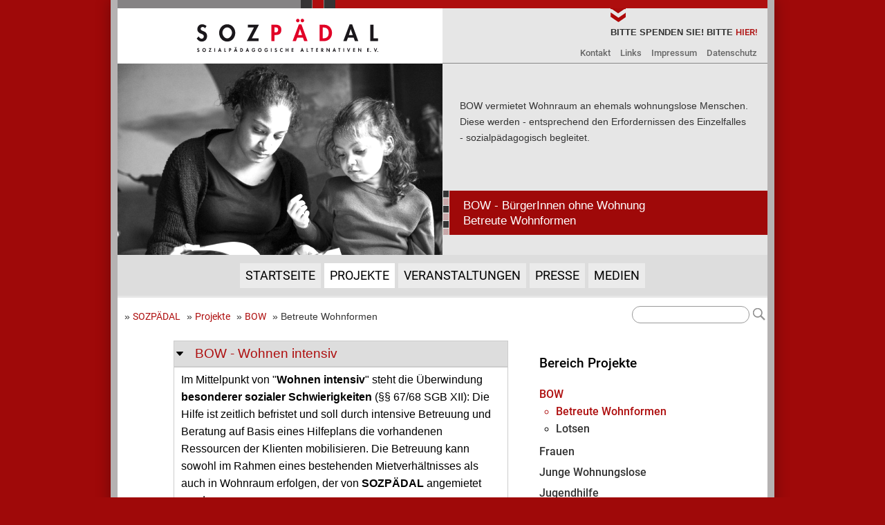

--- FILE ---
content_type: text/html; charset=UTF-8
request_url: https://www.sozpaedal.de/betreute-wohnformen.html
body_size: 6001
content:
<!DOCTYPE html>
<html lang="de">
<head>

      <meta charset="UTF-8">
   <title>BOW - Betreute Wohnformen - SOZPÄDAL</title>
	<!-- <title>BOW - Betreute Wohnformen - SOZPÄDAL - SOZPÄDAL</title>-->
    <base href="https://www.sozpaedal.de/">

          <meta name="robots" content="index,follow">
      <meta name="description" content="Hilfe und Begleitung für Wohnungslose und Menschen mit besonderen Schwierigkeiten - auch  für Ältere oder psychisch Kranke. Vermietung von Wohnungen …">
      <meta name="generator" content="Contao Open Source CMS">
    
            <link rel="stylesheet" href="assets/colorbox/css/colorbox.min.css?v=83af8d5b"><link rel="stylesheet" href="files/sozpaedal/css/header.css?v=8f0b211b"><link rel="stylesheet" href="files/sozpaedal/css/styles-sp.css?v=4f13b2e5"><link rel="stylesheet" href="files/sozpaedal/css/navi.css?v=8f0b211b"><link rel="stylesheet" href="files/sozpaedal/css/mediaqueries.css?v=06beadb0"><link rel="stylesheet" href="files/sozpaedal/css/print.css?v=8f0b211b">        <script src="assets/jquery/js/jquery.min.js?v=2e868dd8"></script><meta name="viewport" content="width=device-width,initial-scale=1.0">
<style>
/* Colorbox-Titel anzeige anpassen */
#cboxTitle {max-width:65%; text-align:left;margin-top:-15px}
#cboxWrapper {padding-top:20px;}
 @media only screen and (min-width: 580px) {
	#cboxTitle {margin-top:0} 
 }
</style>

          <!--[if lt IE 9]><script src="assets/html5shiv/js/html5shiv-printshiv.min.js"></script><![endif]-->
      
</head>
<body id="top" class="mac chrome blink ch131 betreute-wohnformen zweispaltig" itemscope itemtype="http://schema.org/WebPage">

      
    <div id="wrapper">

                        <header id="header">
            <div class="inside">
              
<div  class="navButton"><p><a href="sitemap.html" title="Sitemap - Übersicht - SOZPÄDAL"><img src="files/sozpaedal/imagesLayout/mobileMenu.png" alt="mobile-menu"><strong>Sitemap - Übersicht</strong></a> </p></div>
<div id="logo"><a href="#"><img src="files/sozpaedal/imagesLayout/logo_SP.svg" alt="Logo Sozpädal"></a></div>
<!--  indexer::stop -->
<p class="spenden">Bitte spenden Sie! Bitte <a href="ihre-spende.html">hier!</a></p>
<!--  indexer::continue -->
<!-- indexer::stop -->
<nav class="mod_customnav navZusatz block">

  
  <a href="betreute-wohnformen.html#skipNavigation7" class="invisible">Navigation überspringen</a>

  
<ul class="level_1">
            <li class="first"><a href="kontakt.html" title="Kontakt - SOZPÄDAL" class="first">Kontakt</a></li>
                <li><a href="links.html" title="Linkempfehlungen - SOZPÄDAL">Links</a></li>
                <li><a href="impressum.html" title="Impressum - SOZPÄDAL">Impressum</a></li>
                <li class="last"><a href="datenschutz.html" title="Datenschutz - SOZPÄDAL" class="last">Datenschutz</a></li>
      </ul>

  <span id="skipNavigation7" class="invisible"></span>

</nav>
<!-- indexer::continue -->


  <div class="mod_article block" id="banner">
    
          
<!-- indexer::stop -->
<div class="ce_gallery graustufe-heller block">

        
  
  
<ul class="cols_1">
                    <li class="row_0 row_first row_last even col_0 col_first col_last">
          
<figure class="image_container">
  
  

<img src="assets/images/e/betreuteWohnformen-07-3b67c417.jpg" srcset="assets/images/e/betreuteWohnformen-07-3b67c417.jpg 620w, assets/images/5/betreuteWohnformen-07-e2682ef1.jpg 1240w" sizes="(max-width: 590px) 100vw, 50vw" width="620" height="370" alt="betreuteWohnformen-07">


  
      <figcaption class="caption">© Peter Empl</figcaption>
  </figure>

        </li>
            </ul>
  

</div>
<!-- indexer::continue -->
    
      </div>



  <div class="mod_article bannerText block" id="article-40">
    
          
<div class="ce_text bannerteaser block">

        
  
      <div><p class="teasereingabe">BOW vermietet Wohnraum an ehemals wohnungslose Menschen. Diese werden - entsprechend den Erfordernissen des Einzelfalles - sozialpädagogisch begleitet.</p></div>  
  
  

</div>

<div class="ce_text balkentext block">

        
  
      <p>BOW - BürgerInnen ohne Wohnung</p>
<p>Betreute Wohnformen</p>  
  
  

</div>
    
      </div>


<!-- indexer::stop -->
<nav class="mod_navigation navMain block" id="zurNavi">

  
  <a href="betreute-wohnformen.html#skipNavigation1" class="invisible">Navigation überspringen</a>

  
<ul class="level_1">
            <li class="startseite first"><a href="./" title="SOZPÄDAL - Sozialpädagogische Alternativen - Startseite" class="startseite first">Startseite</a></li>
                <li class="trail"><a href="projekte.html" title="SOZPÄDAL - Projekte Übersicht" class="trail">Projekte</a></li>
                <li><a href="veranstaltungen.html" title="kommende Veranstaltungen - SOZPÄDAL">Veranstaltungen</a></li>
                <li><a href="presse-aktueller-jahrgang.html" title="SOZPÄDAL - Presse">Presse</a></li>
                <li class="last"><a href="bildergalerien.html" title="SOZPÄDAL - Medien" class="last">Medien</a></li>
      </ul>

  <span id="skipNavigation1" class="invisible"></span>

</nav>
<!-- indexer::continue -->

<!-- indexer::stop -->
<nav class="mod_breadcrumb block" aria-label="Breadcrumb">

        
      <ul>
                        <li class="first"><a href="./" title="SOZPÄDAL">SOZPÄDAL</a></li>
                                <li><a href="projekte.html" title="SOZPÄDAL - Projekte Übersicht">Projekte</a></li>
                                <li><a href="bow.html" title="BOW - BürgerI*innen ohne Wohnung - SOZPÄDAL">BOW</a></li>
                                <li class="active last" aria-current="page">Betreute Wohnformen</li>
                  </ul>
  
</nav>
<!-- indexer::continue -->


<!-- indexer::stop -->

<!-- indexer::stop -->
<div class="mod_form block">

  
  <form action="suchergebnis.html" method="get" enctype="application/x-www-form-urlencoded" id="searchfield">
    <div class="formbody">
                  
<div class="widget widget-submit lupe">
    
        <input type="image" src="files/sozpaedal/imagesLayout/lupe-grau.png" id="ctrl_1" class="submit lupe" title="Suchen" alt="Suchen">
  </div>

<div class="widget widget-text suchfeld">
        <label for="ctrl_2" class="suchfeld">
              suchen          </label>
  
    
  <input type="text" name="keywords" id="ctrl_2" class="text suchfeld" value="">
</div>
    </div>
  </form>

</div>
<!-- indexer::continue -->

<!-- indexer::continue -->            </div>
          </header>
              
      
              <div id="container" class="clearfix">
		<div class="inside">

                      <main id="main">
              <div class="inside">
                

  <div class="mod_article block" id="article-41">
    
          
<section class="ce_accordionSingle ce_accordion ce_text block">

  <div class="toggler">
    BOW - Wohnen intensiv  </div>

  <div class="accordion">
    <div>
              <p>Im Mittelpunkt von "<strong>Wohnen intensiv</strong>" steht die Überwindung <strong>besonderer sozialer Schwierigkeiten </strong>(§§ 67/68 SGB XII): Die Hilfe ist zeitlich befristet und soll durch intensive Betreuung und Beratung auf Basis eines Hilfeplans die vorhandenen Ressourcen der Klienten mobilisieren. Die Betreuung kann sowohl im Rahmen eines bestehenden Mietverhältnisses als auch in Wohnraum erfolgen, der von <strong>SOZPÄDAL</strong> angemietet wurde.</p>      
      
          </div>
  </div>

</section>

<section class="ce_accordionSingle ce_accordion ce_text block">

  <div class="toggler">
    BOW - Wohnen nachhaltig  </div>

  <div class="accordion">
    <div>
              <p>Bei diesem Angebot steht der Erhalt des Wohnraums im Vordergrund. Es richtet sich als Folgeangebot bei weniger intensiver Betreuung vor allem an vormals Wohnungslose, die einer längerfristigen sozialpädagogischen Begleitung bedürfen, um nicht erneut von Wohnraumverlust betroffen zu werden. Wo die Ressourcen des Klienten für eine Überwindung seiner besonderen sozialen Schwierigkeiten nicht ausreichen, kann es auch Ziel sein, eine Verschlechterung der Situation zu verhindern.</p>      
      
          </div>
  </div>

</section>

<section class="ce_accordionSingle ce_accordion ce_text block">

  <div class="toggler">
    BOW - Wohnen 50+  </div>

  <div class="accordion">
    <div>
              <p>Hier haben wir für ältere Menschen aus unseren anderen Projekten „Betreute Wohnformen“ ein Konzept entwickelt, das alters- und lebenslagenbedingte Hilfebedarfe in den Bereichen Medizin, Pflege und Haushalt mit dem Ziel abdeckt, einen möglichst langen Verbleib in der eigenen Wohnung zu ermöglichen.</p>      
      
          </div>
  </div>

</section>

<section class="ce_accordionSingle ce_accordion ce_text block">

  <div class="toggler">
    BOW - Wohnen für psychisch Kranke  </div>

  <div class="accordion">
    <div>
              <p><strong>nach SGB IX</strong><br>Psychisch kranke Menschen, die von Wohnungslosigkeit bedroht oder betroffen sind betreuen wir auf der Basis von Leistungen der Eingliederungshilfe nach SGB IX.</p>
<p><strong>nach §§ 67/68 SGB XII (BWB/S)</strong><br>Unser Betreuungsangebot für wohnungslose Menschen, die (noch) nicht zu ihrer psychischen Erkrankung stehen können.</p>      
      
          </div>
  </div>

</section>

<section class="ce_accordionSingle ce_accordion ce_text block">

  <div class="toggler">
    BOW - Familienberatung  </div>

  <div class="accordion">
    <div>
              <p>Im Rahmen der Betreuung nach § 67 SGBXII bieten wir eine zeitlich befristete Hilfe und Beratung für Familien an, die Wohnraum bei <strong>SOZPÄDAL E.V.</strong> angemietet haben.</p>
<p>Neben der lebenslagenorientierten Unterstützung in Alltagsfragen, bekommt die Sicht auf die familiäre Struktur und Interaktion in der Familie besondere Aufmerksamkeit. </p>
<p>Hierzu gehört die Unterstützung bei erzieherischen Fragen und Berücksichtigung der körperlichen und seelischen Entwicklung der Kinder. Bei Bedarf werden&nbsp; spezifische weiterführenden Hilfen eingeleitet.</p>      
      
          </div>
  </div>

</section>
    
      </div>

              </div>
                          </main>
          
                                
                                    <aside id="right">
                <div class="inside">
                  

  <div class="mod_article block" id="article-42">
    
          
<!-- indexer::stop -->
<nav class="mod_navigation block" id="navSub">

      <h2>Bereich Projekte</h2>
  
  <a href="betreute-wohnformen.html#skipNavigation5" class="invisible">Navigation überspringen</a>

  
<ul class="level_1">
            <li class="submenu trail first"><a href="bow.html" title="BOW - BürgerI*innen ohne Wohnung - SOZPÄDAL" class="submenu trail first" aria-haspopup="true">BOW</a>
<ul class="level_2">
            <li class="active first"><strong class="active first">Betreute Wohnformen</strong></li>
                <li class="sibling last"><a href="lotsen.html" title="BOW - Lotsen aus der Wohnungslosigkeit  - SOZPÄDAL" class="sibling last">Lotsen</a></li>
      </ul>
</li>
                <li class="submenu"><a href="taff.html" title="TafF" class="submenu" aria-haspopup="true">Frauen</a>
<ul class="level_2">
            <li class="first"><a href="taff.html" title="TafF - Tagestreff für Frauen - SOZPÄDAL" class="first">TafF</a></li>
                <li><a href="frauenpension.html" title="Frauenpension - SOZPÄDAL">Frauenpension</a></li>
                <li><a href="frauenberatungsstelle.html" title="Frauenberatungsstelle  - SOZPÄDAL">Frauenberatungsstelle</a></li>
                <li class="last"><a href="wohnetage-scheffel-37.html" title="Wohnetage Scheffel  37 - SOZPÄDAL" class="last">Wohnetage Scheffel 37</a></li>
      </ul>
</li>
                <li class="submenu"><a href="wohnen-18.html" title="Junge Wohnungslose" class="submenu" aria-haspopup="true">Junge Wohnungslose</a>
<ul class="level_2">
            <li class="first"><a href="wohnen-18.html" title="Junge Wohnungslose - Wohnen 18+ | SOZPÄDAL" class="first">Wohnen 18+</a></li>
                <li class="last"><a href="labor.html" title="LaBOR  &#34;Lust auf Beschäftigung, Orientierung, Richtung&#34;  SOZPÄDAL" class="last">LaBOR</a></li>
      </ul>
</li>
                <li class="submenu last"><a href="wise.html" title="SOZPÄDAL - Jugendhilfe" class="submenu last" aria-haspopup="true">Jugendhilfe</a>
<ul class="level_2">
            <li class="first"><a href="wise.html" title="WisE - Wohnen in sozialpädagogischer Einzelbetreuung - SOZPÄDAL" class="first">WisE</a></li>
                <li><a href="spfh.html" title="SPFH - Sozialpädagogische Familienhilfe - SOZPÄDAL">SPFH</a></li>
                <li><a href="kareleaver.html" title="KAreleaver - Anlaufstelle für Careleaver*innen - SOZPÄDAL">KAreleaver</a></li>
                <li class="last"><a href="projekt-schnittstelle.html" title="Projekt Schnittstelle - SOZPÄDAL" class="last">Projekt Schnittstelle</a></li>
      </ul>
</li>
      </ul>

  <span id="skipNavigation5" class="invisible"></span>

</nav>
<!-- indexer::continue -->

<div class="ce_text block">

        
  
      <p>
<div class="ce_text kontaktdaten block">

            <h2>BOW Kontakt</h2>
      
  
      <div class="kontakteingabe">
<p><strong>Sprech&shy;stunden&shy;termine BOW<br></strong>finden ausschließlich in der Werderstr. 40-44 statt.</p>
<p><strong>Sprechzeiten:</strong></p>
<p>Dienstags 14<sup>00</sup>–16<sup>30 </sup>Uhr</p>
<p>Donnerstags 9<sup>00</sup>–12<sup>00 </sup>Uhr</p>
<p>Nur für Frauen:</p>
<p>Dienstags 9<sup>00</sup>–12<sup>00</sup> Uhr</p>
<p class="email-link"><a href="&#109;&#97;&#105;&#108;&#116;&#111;&#58;&#98;&#x6F;&#119;&#x40;&#115;&#x6F;&#122;&#x70;&#97;&#x65;&#100;&#x61;&#108;&#x2E;&#100;&#x65;" class="email">&#98;&#x6F;&#119;&#x40;&#115;&#x6F;&#122;&#x70;&#97;&#x65;&#100;&#x61;&#108;&#x2E;&#100;&#x65;</a></p>
<p><a rel="noopener" href="http://goo.gl/maps/R5I9A" target="_blank" class="gmap-link">Link zu google-maps</a></p>
<p>&nbsp;</p>
<p>Geschäftsstelle:<br>Scheffelstr. 37</p>
<p>76135 Karlsruhe</p>
<p>Tel: 0721 - 840 891-0</p>
<p>Fax: 0721 - 840 891-29</p>
</div>  
  
  

</div>
</p>  
  
  

</div>
    
      </div>

                </div>
              </aside>
                      
        </div>
		</div>
      
      
                        <footer id="footer">
            <div class="inside">
              
<div class="ce_text block">

        
  
      <div><span style="font-size: smaller;"><a href="sitemap.html" class="---">Seitenübersicht</a> - <a href="kontakt.html">Kontakt</a> - <a href="links.html" class="---">Linkliste</a> - <a href="impressum.html">Impressum</a> - <a href="datenschutz.html">Datenschutz</a> - Unsere Website ist cookiefrei!<br><a href="ihre-spende.html">UNTERSTÜTZEN SIE UNS MIT IHREN SPENDEN!</a> - <a rel="noopener" href="https://galerie-kunstperipherien.de/" target="_blank" class="keinU">Besuchen Sie auch unsere GALERIE KUNSTPERIPHERIE/N</a>.<br>© SOZPÄDAL E.V. - 2026<br></span></div>  
  
  

</div>

<p class="to-top"><a href="betreute-wohnformen.html#top"><img src="files/sozpaedal/imagesLayout/pfeil-top.png" alt="zum Seitenanfang"></a></p>  
            </div>
          </footer>
              
    </div>

      
  
<script src="assets/jquery-ui/js/jquery-ui.min.js?v=1.13.2"></script>
<script>
  jQuery(function($) {
    $(document).accordion({
      // Put custom options here
      heightStyle: 'content',
      header: '.toggler',
      collapsible: true,
      create: function(event, ui) {
        ui.header.addClass('active');
        $('.toggler').attr('tabindex', 0);
      },
      activate: function(event, ui) {
        ui.newHeader.addClass('active');
        ui.oldHeader.removeClass('active');
        $('.toggler').attr('tabindex', 0);
      }
    });
  });
</script>

<script src="assets/colorbox/js/colorbox.min.js"></script>

<script>
  jQuery(function($) {
    $('a[data-lightbox]').map(function() {
      $(this).colorbox({
        // Put custom options here
        current: "Bild {current} von {total}",
        loop: false,
        rel: $(this).attr('data-lightbox'),
        maxWidth: '95%',
        maxHeight: '95%'
      });
    });
  });
</script>
  <script type="application/ld+json">
{
    "@context": "https:\/\/schema.org",
    "@graph": [
        {
            "@type": "WebPage"
        },
        {
            "@id": "#\/schema\/image\/2e3e12d1-d37b-11ec-82a8-3065eca14b4e",
            "@type": "ImageObject",
            "caption": "© Peter Empl",
            "contentUrl": "\/assets\/images\/e\/betreuteWohnformen-07-3b67c417.jpg"
        },
        {
            "@type": "BreadcrumbList",
            "itemListElement": [
                {
                    "@type": "ListItem",
                    "item": {
                        "@id": ".\/",
                        "name": "SOZPÄDAL"
                    },
                    "position": 1
                },
                {
                    "@type": "ListItem",
                    "item": {
                        "@id": "projekte.html",
                        "name": "Projekte"
                    },
                    "position": 2
                },
                {
                    "@type": "ListItem",
                    "item": {
                        "@id": "bow.html",
                        "name": "BOW"
                    },
                    "position": 3
                },
                {
                    "@type": "ListItem",
                    "item": {
                        "@id": "betreute-wohnformen.html",
                        "name": "Betreute Wohnformen"
                    },
                    "position": 4
                }
            ]
        }
    ]
}
</script>
<script type="application/ld+json">
{
    "@context": "https:\/\/schema.contao.org",
    "@graph": [
        {
            "@type": "Page",
            "fePreview": false,
            "groups": [],
            "noSearch": false,
            "pageId": 23,
            "protected": false,
            "title": "BOW - Betreute Wohnformen - SOZPÄDAL"
        }
    ]
}
</script>
</body>
</html>

--- FILE ---
content_type: text/css
request_url: https://www.sozpaedal.de/files/sozpaedal/css/header.css?v=8f0b211b
body_size: 4367
content:
/* ##############################
            HEADER
################################*/
header {
	width: 100%;
	background:#9F0909;
	color:#333;
	padding-bottom:10px;
	position: relative;
	overflow: hidden
}
header .inside {
	margin: 0;
	padding: 0;
	padding-bottom:45px;
}

header a{border-bottom:0;}
.wartung header, .wartung header .inside {padding-bottom:0;}
.wartung .mod_customnav, .wartung p.spenden, .wartung .navButton {display:none;}

/* ###############  BANNER ############# */

#banner, .bannerFoto {width:50%;display:block;}
/* bei inserte mit tags */
#banner p {margin:0;}

#banner {
	width: 100%;
	height: auto;
	background: #e6e6e6;
	overflow: hidden;
	position: relative;
}
#banner .image_container {
	width: 50%;
	height: 1px;
	padding-bottom:30%;
}
#banner .image_container img {
	width: 100%;
	height: auto;
}
#banner figure img {
	border:0; padding:0; margin-right:0;
}

/* für die ZUfallsbanner*/
#banner .ce_gallery li {float:none;margin-right:0;}
#banner .ce_gallery figure img {
	border:0; padding:0; margin-right:0;
}
#banner .ce_gallery .image_container {padding-bottom:28%;}
#banner .ce_gallery ul{margin-bottom:0;}

/* ###############  CSS-Filter IMAGES-BANNER ############# */

.graustufe {
	-webkit-filter: grayscale(1);
	filter: grayscale(1);
}
.graustufe-heller{
	-webkit-filter: grayscale(1) brightness(1.2);
    filter: grayscale(1) brightness(1.2);
}
.graustufe-hell{
	-webkit-filter: grayscale(1) brightness(1.7);
    filter: grayscale(1) brightness(1.7);
}
	
.spiegeln {
	-moz-transform: scaleX(-1);
	-o-transform: scaleX(-1);
	-webkit-transform: scaleX(-1);
	-ms-transform: scaleX(-1);
	transform: scaleX(-1);
}

/* ###############  Untertitel BANNER ############# */
#banner figcaption {
	position: absolute;
	bottom:3px;
	min-width:250px;
	width:49.5%;
	text-align: left;
	padding:0;
	white-space:normal;
	color: #fff;
	background: rgba(50, 50, 50, 0.5);padding-left:10px;
	opacity: 0;
	  transition: opacity .5s ease-in-out;
   -moz-transition: opacity .5s ease-in-out;
   -webkit-transition: opacity .5s ease-in-out;
	}
	#banner figcaption.caption {font-size:smaller; padding: 5px 20px;}
#banner figure:hover figcaption, #banner figure:focus figcaption {
	-webkit-filter: grayscale(1) brightness(1.2);
    filter: grayscale(1) brightness(1.2);
   opacity: 1;}


.bannerText {
	position: absolute;
	top:125px;
	right: 0;
	padding: 0;
	width: 50%;
	font-size: 0.8em;
	font-size:0.9em;
	line-height: 1.4em;
}

.bannerteaser {height:10em;padding: 5px 25px 0;}
/*TEST
.bannerteaser p:first-child {margin-top:-20px;margin-top:10px; background:cyan;}*/
.balkentext {
	margin-top: -15px;
	line-height: 1.3em;
	z-index: 999;
	background: #9f0909;
	background-image: url(../imagesLayout/spenderBalken.png);
	background-position: left;
	background-repeat: repeat-y;
	margin-bottom: 5px;
	color: #fff;
}
 .balkentext {	font-size: 1.2em;padding: 10px 10px 10px 30px;}
 .balkentext p {margin:0;}
 .balkentext a {color:#fff}
 .startseite .balkentext {font-size:1em;}
.impressum .balkentext, .kontakt .balkentext, .datenschutz .balkentext, .links .balkentext, .aktuelles .balkentext, .suchergebnis .balkentext {margin-top:12.35em;margin-top:9.85em; margin-top:8.35em; margin-top:7.40em;}

 #banner, .bannerteaser, .balkentext {display:none;} 

/* ########################## LOGO ################################ */  
 #logo {width:100%;background:#fff; padding:10px 0 50px;display:none;}
 #logo img {width: 50%;}
 
/* ########################## SUCHEN ################################ */

#searchfield {
	max-width:220px;
	position:absolute;
	right:0;
	bottom:-4px;
	z-index: 100;
	display:none;
}

.sitemap #searchfield, .wartung #searchfield {display:none;}
#searchfield .suchfeld {
	max-width: 170px;
	border-radius: 20px;
	font-size:1em;
	line-height:1.2em;
	text-indent:10px;
	float:left;
	
}
label.suchfeld {display:none;}
#searchfield .lupe {
	background: transparent;
	float: right;
	border: 0;
}

.suchfeld input{
    background: transparent;
    border: 1px solid #999;
	padding:2px;
    margin-bottom: 5px;
}
mark.highlight {
border: 1px dotted #333;
background-color: #c68989;
color: #fff;
font-style: normal;
padding: 0 4px;
letter-spacing: 0.1em;
}

 @media only screen and (min-width: 300px) {
	 #searchfield{display:block;}
 }

--- FILE ---
content_type: text/css
request_url: https://www.sozpaedal.de/files/sozpaedal/css/styles-sp.css?v=4f13b2e5
body_size: 28037
content:
/* roboto-regular - latin */
@font-face {
  font-family: 'Roboto';
  font-style: normal;
  font-weight: 400;
  src: url('../fonts/roboto-v30-latin-regular.eot'); /* IE9 Compat Modes */
  src: local(''),
       url('../fonts/roboto-v30-latin-regular.eot?#iefix') format('embedded-opentype'), /* IE6-IE8 */
       url('../fonts/roboto-v30-latin-regular.woff2') format('woff2'), /* Super Modern Browsers */
       url('../fonts/roboto-v30-latin-regular.woff') format('woff'), /* Modern Browsers */
       url('../fonts/roboto-v30-latin-regular.ttf') format('truetype'), /* Safari, Android, iOS */
       url('../fonts/roboto-v30-latin-regular.svg#Roboto') format('svg'); /* Legacy iOS */
}

/* roboto-500 - latin */
@font-face {
  font-family: 'Roboto';
  font-style: normal;
  font-weight: 500;
  src: url('../fonts/roboto-v30-latin-500.eot'); /* IE9 Compat Modes */
  src: local(''),
       url('../fonts/roboto-v30-latin-500.eot?#iefix') format('embedded-opentype'), /* IE6-IE8 */
       url('../fonts/roboto-v30-latin-500.woff2') format('woff2'), /* Super Modern Browsers */
       url('../fonts/roboto-v30-latin-500.woff') format('woff'), /* Modern Browsers */
       url('../fonts/roboto-v30-latin-500.ttf') format('truetype'), /* Safari, Android, iOS */
       url('../fonts/roboto-v30-latin-500.svg#Roboto') format('svg'); /* Legacy iOS */
}

/* roboto-700 - latin */
@font-face {
  font-family: 'Roboto';
  font-style: normal;
  font-weight: 700;
  src: url('../fonts/roboto-v30-latin-700.eot'); /* IE9 Compat Modes */
  src: local(''),
       url('../fonts/roboto-v30-latin-700.eot?#iefix') format('embedded-opentype'), /* IE6-IE8 */
       url('../fonts/roboto-v30-latin-700.woff2') format('woff2'), /* Super Modern Browsers */
       url('../fonts/roboto-v30-latin-700.woff') format('woff'), /* Modern Browsers */
       url('../fonts/roboto-v30-latin-700.ttf') format('truetype'), /* Safari, Android, iOS */
       url('../fonts/roboto-v30-latin-700.svg#Roboto') format('svg'); /* Legacy iOS */
}

/***	Mini-RESET	***/
html, body, div, span, object, iframe, h1, h2, h3, h4, h5, h6, p, blockquote, pre, a, abbr, address, cite, code, del, dfn, em, img, ins, q, small, strong, sub, sup, dl, dt, dd, ol, ul, li, fieldset, form, label, select, option, legend, table, caption, tbody, tfoot, thead, tr, th, td, #wrapper, #content {
	border: 0;
	margin: 0;
	padding: 0;
}
article, aside, figure, figure img, figcaption, hgroup, footer, header, nav, section, video, object {
	margin: 0;
	padding: 0;
	display: block
}
/* ##############################
            RAHMENSETTINGS
################################*/
html, body {
	height: 100%;
	margin: 0;
	padding: 0;
	/*font-family:  Arial, Helvetica, sans-serif;*/
	font-family: Roboto-Regular, sans-serif;
	font-weight: 400;/* -webkit-font-smoothing: antialiased; */
}
html {
	overflow-y: scroll;
	padding-bottom: 1px;
}
body {
	/*font-family: Arial, Helvetica, sans-serif;*/
	line-height: 1.2em;
	text-align: center;
	padding: 0;
	margin: 0;
	background-color: #9F0909;
	color: #000;
}
* {
	box-sizing: border-box;
}
a img {
	border: 0;
}
a:focus {
	outline: none;
}
img {
	vertical-align: middle;
}
img {
	color: #999;
	font: 10px Arial;
}
figure img {
	border: 1px solid #ccc;
	padding: 3px;
	/*margin-top: 8px;*/margin-top:0;
	width: 100%;
	height: auto;
}
.kasten figure img, .foerderlogo figure img {
	border: 0;
	padding: 0
}
.foerderlogo {text-align:center;}
/* ###########################################  
					STRUKTUR 
############################################## */
#wrapper {
	width: 100%;
	font-size: 1em;
	position: relative;
	/* tutti und fuss gleiche Farbe geben*/background-color: #F5F5F5;
	background-color: #E6E6E6;
	text-align: left;
	background-image: url(../imagesLayout/leisteOben-large.png);
	background-position: top center;
	background-repeat: no-repeat;
	margin: 0 auto;/*für die Leiste oben */
	padding-top: 12px;
	height: 100%;/*??*/
	box-shadow: 0px 0px 4px 2px #666;
	box-shadow: 0 0 20px rgba(0, 0, 0, 0.3);
}
body > #wrapper {
	height: auto;
	min-height: 101%;
}
#container {
	line-height: 1.6em;
	background: #fff;
	padding-bottom: 20px;
}
.wartung #container p {padding:10px 0 20px;}
#main {
	-webkit-hyphens: auto;
	-moz-hyphens: auto;
	-epub-hyphens: auto;
	-ms-hyphens: auto;
	hyphens: auto;
	padding: 0 10px;
	padding-top: 30px;
}
.wartung #main {max-width:620px;}
#right {
	width: 100%;
	text-align: left;
	background: #fff
}
.zweispaltig #right .inside {
	padding: 10px
}
/* ##############################
       ALLGEMEINE FORMATE
################################*/
h1, h2, h3 {
	font-family: "Roboto";
	font-weight: 500;
}
h1 {
	font-family: "Roboto";
	font-size: 1.2em;
	color: #BF0B0B;
	color: #ae0e0e;
	margin-bottom: 20px;
	padding-top: 5px;
	clear: left;
	font-weight: 500;
}
.startseite h1:first-Child {
	text-align: center;
}
h1 .untertitel {
	font-size: 0.8em;
	color: #333;
}
.kasten .infotitel {
	display: none;
}
h2, h3 {
	font-size: 1.15em;
	font-weight: 500;
	color: #ae0e0e;
	color: #000;
	margin-bottom: 10px;
}
.infos-todos h2 {
	margin-bottom: 0;
}
h2 a, h3 a {
	font-weight: 500;
}
h3 {
	font-size: 1em;
}
.startseite .kasten h3 {
	padding: 0 15px;
	margin-bottom: 0;
	font-family: Arial, Helvetica, sans-serif;
	font-weight: bold;
}
.startseite .kasten h3+p {
	margin-top: 0;
}
h2 + h3 {
	margin-top: -18px;
}
.kasten h2 {
	border-top: 1px solid #ae0e0e;
	border-bottom: 1px solid #ae0e0e;
	padding: 5px 15px;
}
.kasten h2 {
	text-align: left;
	background: cyan;
}
blockquote {
	text-align: center;
	font-size: larger
}
blockquote p::before {
	color: #666;
	content: "“";
	display: block;
	font: italic 400%/1 Cochin, Georgia, "Times New Roman", serif;
	font-size: 400%;
	height: 0;
	margin-left: -0.5em;
	margin-left: -0.2em;
	margin-bottom: 35px;
}
blockquote .kleiner {
	font-weight: bold;
}
p, ul, ol, table, object {
	margin-bottom: 20px;
}
/*für Listen direkt nach dem Absatz vorher z.B. */
p.klAbstand-u {margin-bottom:2px;}

.infos-todos ul {
	margin-bottom: 12em;
	margin-bottom: 5em;
}
.infos-todos .ok {
	color: #090;
	font-weight: bold
}
.infos-todos .achtung {
	font-size: 24px;
	font-weight: bold;
	color: #ae0e0e;
}
.infos-todos .todoAbsatz {
	border-left: 3px solid #c00;
	font-weight: bold;
	background: #FFC
}
.infos-todos span.todo {
	border-left: 2px solid #c00;
	font-weight: bold;
	background: #FFC
}
/* nur während Entwickklung online*/
.link-Infos {
	font-size: smaller;
	font-weight: normal;
	padding: 2px;
	border: 2px solid #C00;
	position: absolute;
	bottom: 0;
	right: 205px;
	z-index: 110;
	display: none;
}
ul {
	margin-left: 1em;
}
ul li {
	list-style-type: disc;
}
.pdf-liste ul li {
	list-style-type: none;
}
/* für die Zitate beim TafF */
ul.eindruecke li {
	list-style-type: none;
	margin-bottom: 0;
}

/* Das ist die alte Version
.eindruecke li::before {
	color: #666;
	content: "“ ";
	font: italic 200%/1 Cochin, Georgia, "Times New Roman", serif;
	height: 0;
	display: block;
	padding-right: 8px;
	margin-left: -20px;
} 
*/


/* Und das wäre die alternative Version */
ul.eindruecke {padding-left:0px;margin-left:20px;}
.eindruecke li {line-height:1.5em;}
.eindruecke li::before {
	color: #666;
	content: "» ";
	display: block;
	height: 0.25em;
	margin-left: -20px;
	font: 200%/1 Georgia, "Times New Roman", serif;
}


ol {
	margin-left: 1.2em;
}
a {
	color: #ae0e0e;
	text-decoration: none;
	font-family: Roboto, sans-serif;
	font-weight: 500;
}
a:hover {
	text-decoration: underline;
}
#container a[target="_blank"]:after {
	/*content: url("../imagesLayout/extFenster.svg");
	content: url("../imagesLayout/newWindow.svg");*/
	content: url("../imagesLayout/extFenster-v2.svg");
	white-space: nowrap;
}
#container a.gmap-link[target="_blank"]:after, #container a.pdf[target="_blank"]:after {
	content: "";
}
.keinU, .email {
	white-space: nowrap;
}
#main figure.image_container.float_left {
	margin-top: 5px;
	position: relative;
	margin-bottom:10px;
}
#main figure figcaption {
	white-space: normal;
	padding: 0;
		line-height: 1.2em;
}
.caption {
	font-size: 0.7em;
	line-height:1.2em;
	font-style: italic;
	text-align: center;/*max-width:190px;border-bottom:1px solid #ccc*/
}
.bildergalerien figcaption {/*display:none;*/
	font-style: normal;
	text-align: left;
	font-size: 1em;
}
abbr[title] {
	border-bottom: 1px dashed #ADADAD;
	cursor: help;
}
abbr[title]:after {
	content: "";
}

 @media screen and (min-width: 760px) {
abbr[title]:after {
	content: " (" attr(title) ")";
}
}
/* ##############################
       SPEZIFISCHE FORMATE
################################*/
.sozpaedal {
	font-weight: bold;
	text-transform: uppercase;
}
.grossbuchstaben {
	text-transform: uppercase;
}
.ce_downloads ul {
	margin-left: 0;
}
li.download-element, .download-element {
	padding-left: 25px;
	list-style-type: none
}
.ext-pdf {
	background: url("../imagesLayout/pdf.png") left top no-repeat;
}
.pdf-Link {
	background: url("../imagesLayout/pdf.png") left center no-repeat;
	background-position: left center;
	padding-left: 22px;
	/*padding-top: -3px*/
}
#container a.pdf-Link[target="_blank"]:after {
	content: "";
}
#container p.gmap-link a[target="_blank"]:after {
	content: "";
}
/*spendenLogos ohne Symbol neues fenster */
#container figure a[target="_blank"]:after {
	content: "";
}
.kontaktdaten {
	padding-bottom: 15px;
	line-height: 1.3em
}
.email-link {
	padding: 3px 15px 0 20px;
	background-image: url(../imagesLayout/mail.svg);
	background-repeat: no-repeat;
	background-position: left 5px;
}
.gmap-link {
	padding: 3px 15px 10px 20px;
	line-height: 1.5em;
	background-image: url(../imagesLayout/standort-v2.svg);
	background-repeat: no-repeat;
	background-position: left 5px
}
.kontaktdaten p.gmap-link {
	margin-left: 5px;
	padding: 0 15px 0 20px;
	line-height: 1.5em;
	background-image: url(../imagesLayout/standort-v2.svg);
	background-repeat: no-repeat;
	background-position: left 5px;
}
.kontaktdaten p.email-link {
	margin-top: 10px;
	margin-left: 5px;
	padding: 0 15px 0 20px;
	line-height: 1.5em;
	background-image: url(../imagesLayout/mail.svg);
	background-repeat: no-repeat;
	background-position: left 5px;
	color: #E2001A;
}
.kontaktdaten a, .email-link a, .gmap-link a {
	font-weight: 400;
}
.kontaktdaten .zusatzinfo {
	font-size: 0.9em;
	border-top: 1px solid #ccc;
	margin-top: 10px;
	padding: 10px 15px 0 26px;
	background-image: url(../imagesLayout/info.svg);
	background-repeat: no-repeat;
	background-position: 7px 13px;
}

/*.kontaktdaten .zusatzinfo:before {content:url(../imagesLayout/info.svg);}*/

p.balkenWichtig {border-left: 5px solid #ae0e0e; padding-left: 5px;}
.rot {
	color: #ae0e0e;
}
p.klein {
	font-size: 0.9em;
	line-height: 1.2em;
}
.projekte p.weiterlesen {
	margin-top: -15px;
}
div.weiterlesen {
	margin-top: 0;
	padding-left: 15px;
}
.floatLe {
	float: left;
	padding-right: 10px;
}
.lupe .image_container a:after {
	content: url(../imagesLayout/lupe-grau.png);
}
/************* Boxen ***********/

.kasten {
	padding: 0 0 15px 0;
	border: 1px solid #999;
	background: #ebebeb;
	background: #f1f1f1;
	margin-bottom: 15px;
}
.kasten p, .kasten ul, .kasten ol {
	padding: 0 15px;
	margin-bottom: 0;
	margin-top: 15px;
}
.kasten p + p {
	margin-top: 0
}
.kasten h2 {
	background: #ddd;
	border-bottom: 1px dotted #ae0e0e;
	border-top: 0;
	margin-bottom: 0;
}
.kasten h2 img {
	width: 24px;
	height: auto;
	border: 0;
	margin-bottom: 0;
	vertical-align: middle;
	margin-right: 10px;
}
.kontaktdaten {
	border: 1px solid #ccc
}
.kontaktdaten p {
	margin-top: 0;
	margin-bottom: 0;
	padding: 0 5px;
}
.kontaktdaten h2 {
	padding: 6px 5px;
	background: #ddd;
	margin-bottom: 10px;
}
/*clearings*/
.clearLe {
	clear: left;
	padding-top: 10px;
}
.clearfix:after {
	content: ".";
	display: block;
	height: 0;
	clear: both;
	visibility: hidden;
}
.clearfix {
	display: block;
}
.invisible {
	position: absolute;
	top: -3000px;
}
.groesser {
	font-size: larger;
}
.kleiner {
	font-size: smaller;
}
.gesperrt {
	letter-spacing: 0.07em;
}
div.inline p {
	display: inline;
	background: cyan;
}
/* FÜR UNVERÖFFFENTLICHTE PRESSEMELDUNGEN */
.pressearchiv-intern .unsichtbar::before {
	content: "NUR ZUM INTERNEN GEBRAUCH!";
	color: #900;
	font-weight: bold;
	font-size: larger;
}
.pressearchiv-intern .unsichtbar {
	border-left: 3px solid #900;
	padding-left: 5px;
	color: blue
}
/* ##############################
         SUCHFORMULAR
###############################*/

.suchergebnis #suche input.text {
	border-radius: 12px;
	padding: 4px;
	float: left;
	margin-right: 10px;
	font-size: 0.9em;
}
.suchergebnis #suche .submit {
	border-radius: 12px;
	padding: 7px;
	border: 1px solid #999;
	background: #eee;
	letter-spacing: 0.3em;
}
.suchergebnis fieldset {
	margin-top: 15px;
}
.suchergebnis fieldset input {
	float: none;
}
/* ##############################
            SUB-NAVIGATION
################################*/

#navSub {
	position: static;
}
#navSub h2 {
	font-size: 1.2em;
	text-align: left;
	margin-bottom: 20px;
}
#navSub ul {/*max-width:1080px;margin:0 auto;*/
	text-align: left;
	margin-left: 0;
	margin-bottom: 8px
}
#navSub li {
	list-style-type: none;
	margin-top: 15px;
	margin-top: 5px;
}
#navSub li ul li {
	list-style-type: circle;
	margin-left: 1.5em;
	margin-top: 0;
}
#navSub a {
	border-bottom: 0;
	color: #333;
}
#navSub a:hover, #navSub a:focus {
	border-bottom: 0;
	color: #AE0E0E;
	text-decoration: none
}
#navSub li.active, #navSub li.forward.trail {
	color: #AE0E0E;
}
#navSub li.active strong, #navSub li.forward.trail strong {
	font-family: Roboto, sans-serif;
	font-weight: 500;
}
/* seitenmenü submenu sichtbarkeit */
#navSub .submenu.sibling > ul {
	position: absolute;
	top: -99999px
}
#navSub .submenu > ul {
	position: absolute;
	top: -99999px
}
#navSub a.trail {
	color: #AE0E0E;
}
#navSub li.active.submenu > ul {
	position: static;
}
#navSub .submenu.trail > ul {
	position: static;
}
.sitemap ul.level_2, .sitemap ul.level_3 {
	margin-bottom: 0;
}
.sitemap li {
	line-height: 1.8em;
}
.pagination p {
	font-style: italic;
	float: right;
}
.pagination ul {
	margin-left: 0;
}
.pagination li {
	display: inline;
	padding: 3px;
}
p.back, p.zusatzButton {
	background: #e6e6e6;/*display:inline-block;*/
	border: 1px solid #999;
	border-radius: 8px;
	padding: 3px 4px;
	text-align: center;
	width: 5.5em;
	font-size: 0.9em;
	float: left
}
p.zusatzButton {
	float: right;
	margin-left: 10px; /*margin-top:15px;*/
	width: auto;
}
p.back a, p.zusatzButton a {
	font-weight: 400;
}
/* ##############################
         ACCORDIONS
###############################*/
/*  accordions */
.ce_accordionSingle {
	margin-bottom: 10px;
	line-height: 1.6em;
}
.ui-accordion-header {
	font-size: 1.2em;
	padding: 5px 10px;
	padding-left: 30px;
	color: #ae0e0e;
	border: 1px solid #fff;
	border-top: 1px dotted #eee;
	border-bottom: 1px dotted #666;/**/
	font-weight: 300;
}
.mod_newslist .ui-accordion-header h2 {
	font-size: 1em;
	font-weight: 300;
	color: #ae0e0e;
	padding: 5px 0 5px;
	margin-bottom: 0
}
#pdf-Hinweis.ce_accordionSingle.ce_accordion.ce_text.block .toggler.ui-accordion-header:before {
	content: url(../imagesLayout/pdf.png);
}
.ui-state-default {
	background: #E6E6E6;
	background: -moz-linear-gradient(top, rgba(255,255,255,0) 0%, rgba(237,237,237,1) 78%); /* FF3.6+ */
	background: -webkit-gradient(linear, left top, left bottom, color-stop(0%, rgba(255,255,255,0)), color-stop(78%, rgba(237,237,237,1))); /* Chrome,Safari4+ */
	background: -webkit-linear-gradient(top, rgba(255,255,255,0) 0%, rgba(237,237,237,1) 78%); /* Chrome10+,Safari5.1+ */
	background: -o-linear-gradient(top, rgba(255,255,255,0) 0%, rgba(237,237,237,1) 78%); /* Opera 11.10+ */
	background: -ms-linear-gradient(top, rgba(255,255,255,0) 0%, rgba(237,237,237,1) 78%); /* IE10+ */
	background: linear-gradient(to bottom, rgba(255,255,255,0) 0%, rgba(237,237,237,1) 78%); /* W3C */
	background-image: url(../imagesLayout/arrow-right.png);
	background-position: left;
	background-repeat: no-repeat;
}
.ui-state-active, .ui-state-hover {
	background: #ddd;
	border: 1px solid #ccc;
	background-image: url(../imagesLayout/arrow-down.png);
	background-position: left;
	background-repeat: no-repeat;
}
.ui-accordion-header span {
	font-size: smaller!important;
	color: #333;
	font-weight: bold;
	font-style: italic;
}
.ui-accordion-header:hover {
	cursor: pointer;
}
.ui-accordion-content {
	background: #fff;
	padding: 5px 10px;
	border: 1px solid #ccc
}
.ce_accordion {
	margin-bottom: 0;
}
.ce_accordionSingle.acc-last {
	margin-bottom: 25px;
}
.kontakt .kontaktdaten {
	border: 0;
}
.kontakt .kontaktdaten h2 {
	display: none;
}
.kontakt .kontaktdaten p.gmap-link, .kontakt .kontaktdaten p.email-link {
	font-size: 1em;
	line-height: 1.7em;
}
/* #############################
            NEWS
###############################*/

.aktuelles .mod_newsarchive .layout_short {
	border-bottom: 1px dotted #333;
	padding-bottom: 20px;
	margin-bottom: 15px;
}
.aktuelles .mod_newsarchive .layout_short h2, .aktuelles .mod_newsarchive .layout_short p {
	margin-bottom: 0;
}
.aktuelles .mod_newsreader h1 {
	margin-bottom: 0;
}
.mod_newsreader .layout_full h1 {
	padding: 0;/**/
	margin-bottom: 0;
	padding-top: 20px;
	font-size: 1.3em;
}
.mod_newsreader .layout_full h1 + p.info {
	display: none;
}
.aktuelles .mod_newsreader .layout_full h1 {
	padding: 0;
	margin-bottom: 0;
	padding-top: 10px;
	font-size: 1.1em;
	color: #333;
}
.mod_newsreader .layout_full h2 {
	color: #000;
}
.mod_newsreader .layout_full h1 + .ce_text {
	margin-top: 15px;
}
/*.presse-detailseite .mod_newsreader .layout_full p.back {display:none!important;}*/
.mod_newsreader p.back {
	display: none;
}
.aktuelles .mod_newsarchive .layout_full {
	border-bottom: 1px solid #666;
}
.aktuelles .keinDatum time {
	display: none;
}

.aktuelles figure img{
	max-width: 99%;
	height: auto;
}
.aktuelles .YoutubeVorschau figure img {
	max-width: 100%;
	height: auto;
}

/******* Presse aktuell teaser -  Version mit dem anderen template auselagert ****/

/******* Presse aktuell mit Liste short *****/
.presseseite .mod_newslist .layout_short {
	padding-bottom: 15px;
	border-bottom: 1px dotted #333;
	margin-bottom: 15px;
}
.presseseite .mod_newslist .layout_short h2 {
	color: #ae0e0e;
	font-size: 1.2em;
	margin-bottom: 0;
}
.presseseite .mod_newslist .layout_short h3 {
	font-size: 1.1em;
	margin-bottom: 0;
}
.presseseite .mod_newslist .layout_short p {
	margin-bottom: 0;
}
.presseseite .mod_newslist .layout_short .info {
	font-size: smaller;
}
.presseseite #right h2 {
	font-size: 1.2em;
}
.subnaviPresse ul {
	margin-top: 30px;
}
#right h1 {
	padding-top: 0;
}
.mod_newslist .layout_simple {
	padding: 7px 2px;
	border-bottom: 1px dotted #666;
}
#right .mod_newslist .layout_simple time {
	font-size: 0.9em;
}
#right .mod_newslist .layout_simple {
	font-size: 0.96em;
	line-height: 1.3em;
	padding: 10px
}
#right .mod_newslist .layout_simple a {
	font-weight: 400;
	color: #333;
	text-decoration: none;
}
.aktuelles #right .mod_newslist .layout_simple a:hover, .aktuelles #right .mod_newslist .layout_simple a:focus {
	color: #ae0e0e;
}
#right .mod_newslist .layout_simple:hover {
	color: #ae0e0e;
	background: #efefef
}
.aktuelles #right .mod_newslist .layout_simple:hover {
	color: #333
}
.aktuelles #right .mod_newslist .layout_simple {
	padding: 5px 0!important;
	border-bottom: 1px solid #999;
	font-size: 1em;
}
/* ######## HINWEIS: die inserts als div einlagern. damit unten kein Abstand bleibt ######### */
.presse-detailseite-aktuell .ui-accordion-content, .presse-archiv-letztes-jahr .ui-accordion-content, .presse-archiv-vorletztes-jahr .ui-accordion-content, .presse-archiv-wichtiges-älteres .ui-accordion-content {
	padding: 0;
}
/* start */
.startseite .mod_newslist .layout_simple {
	padding: 5px 10px 5px 15px;
}
/* Abstand bei zu enger Fettschrift in Kombi groß-klein, z.b. PARITÄTinform */
.startseite .mod_newslist .layout_simple span {
	padding-right: 2px
}
.startseite .mod_newslist .layout_simple:last-child {
	border-bottom: 0;
}
.startseite .mod_newslist .layout_short {
	padding: 5px 5px 5px 15px;
	border-bottom: 1px dotted #666;
}
.startseite .mod_newslist .layout_short:last-child {
	border-bottom: 0;
}
.startseite .mod_newslist .layout_short h2 {
	background: transparent;
	border: none;
	padding-left: 0;
	margin-bottom: -20px;
	margin-top: -10px;
}
.startseite .mod_newslist .layout_short p {
	padding-left: 0;
}
.presse-details .mod_newsreader p.back {
	display: block;/*margin-top:15px;*/
}
.stellenangebote .mod_newsreader p.back, .praktikumsstellen .mod_newsreader p.back /*, .aktuelles .mod_newsreader p.back*/ {
	display: block;
	margin-top: 0;
}
.startseite .mod_newslist .layout_short p.more {
	display: none;
}
.startseite .mod_newslist.stellenStart .layout_short p.more {
	display: none;
}
.startseite .mod_newslist.stellenStart .layout_short h2 {
	font-size: 1.05em;
	padding-top: 10px
}
.startseite .mod_newslist, .startseite .mod_eventlist {
	margin-top: 10px;
}
.startseite .kasten a:before {
	content: ' » ';
}
.startseite .kasten .image_container {
	padding-right: 5px;
}
.startseite .kasten .image_container a:before {
	content: ' ';
}
.startseite .kasten img.gallery-thumb {
	-webkit-filter: grayscale(1);
	filter: grayscale(1);
}
.aktuelles .mod_newslist h1 {
	margin-bottom: 5px;
}
/* #############################
            EVENTS
###############################*/

.mod_eventlist .header {
	display: none
}
.mod_eventlist div.empty {
	padding: 5px 5px 5px 15px;
	border-bottom: 1px dotted #666;
}
.mod_eventlist .layout_teaser h2 {
	color: #ae0e0e;
}
.mod_eventlist .layout_teaser h2, .mod_eventlist .layout_teaser p {
	margin-bottom: 0;
}

.mod_eventlist .layout_teaser h2 .untertitel {color:#333;font-size:smaller;}

.mod_eventlist .layout_teaser {
	padding-bottom: 15px;
	border-bottom: 1px dotted #333;
	margin-bottom: 25px;
}


/* für die Startseite */
.mod_eventlist .layout_upcoming {
	padding: 5px 10px 5px 15px;
	border-bottom: 1px dotted #333;
	margin-bottom: 5px;
}

.mod_eventlist .layout_upcoming span.untertitel, .mod_eventlist .layout_teaser span.untertitel {color: #333; font-size:smaller;}

.mod_eventlist .layout_upcoming:last-child {
	border-bottom: 0;
}
.veranstaltungen-details h1 {
	margin-bottom: 0;
}
.aktuelles-details h2 {
	color: #ae0e0e;
}
.termindaten {
	padding-left: 8px;
	border-left: 6px solid #B5B2B2;
	clear:left;
}
/* #############################
            GALERIE
###############################*/
.ce_gallery ul {
	margin-left: 0;
	padding-left: 0;
}
.ce_gallery li {
	list-style-type: none;
	float: left;
	margin-right: 8px;
}
/*Umbruch für das nachfolgende contentelement*/
.ce_gallery + div {
	clear: left;
	padding-top: 10px;
}
.ihre-spende img.gallery-thumb {
	max-width: none;
	height: auto;
}
/*ce_gallery auf Medienseite */
.bildergalerien .ce_gallery {
	background: cyan;
}
.bildergalerien .ce_gallery li:not(.col_first) {
	display: none;
}
.bildergalerien .ce_gallery li:not(.row_first) {
	display: none;
}
.bildergalerien img.gallery-thumb {
	max-width: 99%;
	height: auto;
}
.bildergalerien .ce_gallery figure img {
	width: 99%;
}
#cboxTitle, #cboxCurrent {
	font-size: 0.8em;
}

#cboxTitle {
	display: none;
}
/* ################## AUDIO ##################*/
.ce_player {
	margin-bottom: 15px;
	background: transparent!important
}
.mejs__container {
	background: #999;
	max-width: 260px;
	border-top-left-radius: 15px;
	border-top-right-radius: 15px;
}
.player_Startbox {
	margin-left: 15px;
	margin-top: 10px;
}
/* #############################
        RESP. IFRAME YOUTUBE
###############################*/

.resp {
	position: relative;
	padding-bottom: 52%;
	height: 0;
	overflow: hidden;
	margin: 0;
}
iframe {
	z-index: 20;
}
.resp iframe, .resp object, .resp embed, .resp img {
	position: absolute;
	top: 0;
	left: 0;
	width: 100%;
	height: 100%;
}
.ce_youtube {
	margin-bottom: 20px
}
/*Vorschaubilder Videos*/
.video_container img {
	padding: 0;
	border: 0;
}
/* lokales video */
.video_container video {max-width: 100%; height: auto;}
.video-resp {width:100%; height:auto;}

/* videonavigation*/
.videonavigation {
	border-bottom: 1px solid #333;
}
h3.videonavigation, .mod_newslist h3 {
	margin-top: 30px;
	margin-bottom: 0;
	color: #333;
	font-size: 1em
}
ce_hyperlink.videonavigation {
	padding: 0 10px;
	font-size: 0.9em
}
.videonavigation a {
	color: #333;
	text-decoration: none;
	font-weight: 400;
	font-size: 0.9em;
	border-bottom: 1px dotted #ae0e0e;
}
.videonavigation a:hover, .videonavigation a:focus, .videonavigation a:active {
	color: #ae0e0e;
	border-bottom: 1px solid #ae0e0e;
}
/*zurück ausblenden*/
.videos p.back, .videoauswahl p.back {
	display: none;
}

/*für die Version mit Nachrichtenmodul */
.medien .mod_newslist h3 {
	margin-top: 30px;
	margin-bottom: 0;
	color: #333;
	font-size: 1em;
	font-weight: bold;
	border-bottom: 1px solid #333;
}
.medien .layout_latest h2 {
	margin-bottom: 0;
}
.medien .layout_latest h2 a {
	color: #333;
	text-decoration: none;
	font-weight: 400;
	font-size: 0.9em;
	display: block;
	padding: 6px 0
}
.medien .layout_latest h2 a:hover, .videos .layout_latest h2 a:focus, .videos .layout_latest h2 a:active {
	color: #ae0e0e;
	background: #efefef
}
.medien .layout_latest {
	border-bottom: 1px solid #333;
}
.medien .layout_latest p.more {
	display: none;
}
.zweispaltig #right .inside {
	padding-top: 20px;
}

#main .image_container, #right .image_container {
	display: inline-block;
}
#main .image_container.float_left {
	float: left;
	margin-right: 20px;
}
#right .image_container.float_left {
	float: left; /*margin-top:5px;*/
	margin-right: 10px;
}
#main .image_container.float_right {
	float: right;
	margin-left: 20px;
}
.medien #main .image_container, .medien #main .ce_youtube, .medien #main .ce_vimeo {
	max-width: 92%;
}
.termine-details #main .image_container {
	max-width: 250px;
}
.ihre-spende #right .image_container.float_left {
	max-width: 150px;
}
/* ##############################
            FOOTER
################################*/

footer {
	position: relative;
	padding: 10px 10px 20px;
	clear: both;
	text-align: center;
	background-color: #E6E6E6;
	line-height: 1.6em;
}
footer a {
	font-weight: 300;
}
.wartung #footer .inside {display:none;}
.infos-todos #footer, .infos-todos footer, .infos-todos #searchfield {
	display: none;
}
.infos-todos #container, .infos-todos h1 {
	padding-top: 0;
}
/* top-link */
.to-top {
	border-radius: 50%;
	border: 1px solid #666;
	background-color: #efefef;
	width: 25px;
	height: 25px;
	font-size: 0.5em;
	text-align: center;
	position: absolute;
	right: 5px;
	right: 5%;
	top: -15px;
}
to-top a {
	border-bottom: 0;
	text-decoration: none;
	color: #049!important;
	display: block;
}
.to-top img {
	width: 80%;
	height: auto;
	margin-bottom: 8px;
}
/* ############# nur zum Testen ############# */
.testseite .ueberall, .presseseite .ueberall {
	background: cyan;
}
.testseite .nurFE {
	background: yellow;
}


--- FILE ---
content_type: text/css
request_url: https://www.sozpaedal.de/files/sozpaedal/css/navi.css?v=8f0b211b
body_size: 2527
content:
/* Navigation */

.navMain {
	width: 100%;
	text-transform: uppercase;
	font-size: 1.1em;
	line-height: 1.2em;
	text-align: center;
	background:#9F0909;
	position: absolute;
	bottom:0;bottom: 25px;
	left: 0;
	display:none;
}
.navMain ul {
	padding: 10px;
	max-width: 420px;
	text-align: center;
	margin: 0 auto
}
.navMain li {
	list-style-type: none;
	display:inline-block;
	margin-bottom:8px; margin-top:10px
}

.wartung .navMain {display:none;}


.navMain li.active strong, .navMain li.trail strong {
	font-family:Roboto, sans-serif;
	font-weight: 400;
	border:0 solid #666;
	padding: 8px;
	background: rgba(255, 255, 255, 1);
	background:#fff;
	margin-bottom:16px; 
}
.navMain li a {
	text-decoration: none;
	padding:8px;
	border:0 solid transparent;
	color: #000;
	background: #e1e1e1;
	font-weight: 400;
}
.navMain li a:hover,  .navMain a.trail {border:0 solid #666;background: rgba(255, 255, 255, 1)}

/* Presse Navi neu*/
#navSub.presseNav ul {margin-left:17px;}
#navSub.presseNav li {margin-top:0;}
#navSub.presseNav li.active {font-weight:400;}
.presseNav li {list-style-type: none;margin-left:-20px;padding:8px 5px;border-bottom:1px solid #333;}
.presseNav li a {color: #333;font-weight:400; display:block;text-decoration: none;}
.presseNav strong.active {font-weight:400;}
.presseNav li:hover, .presseNavli:focus {background:#efefef;}


/* nav mobile */
.navButton {padding-left:10px; background:#9F0909;color:#fff;margin-top:15px}
.navButton a {color:#fff;font-weight:400;}
   .navButton {
display: block;
}

.navZusatz {width:100%; padding-bottom:5px;border-bottom:1px solid #888;display:none}
.spenden {float:right; padding-top:2px;padding-right:15px;font-size:0.8em;text-transform: uppercase; font-weight:bold;margin-bottom:0;display:none}
.navZusatz ul {margin-bottom:0;}
.navZusatz li {display:inline-block; margin-left:10px; font-size:0.8em; color:#888;color:#676767;}
.navZusatz a { color:#888;color:#676767;}

/* breadcrumb */
.mod_breadcrumb {
    font-size: 0.9em;
	text-align:left;
	width:100%;
	position:absolute;
	bottom:0;
	bottom:-20px; bottom:-40px;
	background:#fff;
	padding-left:10px;
	padding-top:3px;
	padding-bottom:20px;
}
.wartung .mod_breadcrumb {display:none;}

.mod_breadcrumb ul {margin-top:10px;}

.mod_breadcrumb li {
    display: inline-block;
    margin-right: 5px;
    list-style-type: none;
}

.mod_breadcrumb li:before {
	content: "\00BB\00A0"
}
.mod_breadcrumb a {font-weight:400;}

 @media only screen and (min-width: 300px) {
	 .mod_breadcrumb {bottom:-10px;}
 }

--- FILE ---
content_type: text/css
request_url: https://www.sozpaedal.de/files/sozpaedal/css/mediaqueries.css?v=06beadb0
body_size: 13491
content:
/* ##############################
            MEDIAQUERIES
################################*/

/*TEST wegen Fotos*/
#main figure.image_container.float_above {/*margin-bottom:20px;*/margin-top:5px;margin-bottom:0;max-width:96%;}
#main .image_container.float_right, #main .image_container.float_left {float:none;margin:0;}
#banner figcaption {
	position: absolute;
	bottom:15px;
	min-width:250px;
	width:100%;
}

/*video dsgvo Version*/
 .YoutubeVorschau {
      position: relative;
      /*max-width: 800px;*/
      margin: 0 auto;
      }
      .YoutubeVorschau img {
      vertical-align: middle;
	  /*padding-bottom:150px;*/
      }
	  
	  .YoutubeVorschau figure.image_container {max-width:100%!important;}
	  
      .YoutubeVorschau .infotext {
      /*position: absolute;*/
	  position: static;
      bottom: 0;bottom:-10px;
	  right: 4px;
	  left: 5px;
      background: rgb(0, 0, 0); /* Fallback color */
      background: rgba(0, 0, 0, 1); /* Black background with 0.5 opacity */
      color: #ffffff;
      /*width: 100%;*/width:inherit;
      padding: 15px;
	  font-size:0.8em; line-height:1.2em;line-height:1.4em;
	  display:none;
      }
#container .infotext a {color:#FCC; letter-spacing:0.1em;}

	  .YoutubeVorschau:hover .infotext {display:block;}
	  
#container .infotext a[target="_blank"]:after {
	content: "";
}

 @media only screen and (min-width: 300px) {
#logo {
	display: block;
}
#logo {text-align:center;padding:10px 0 30px; }
#logo img {
	margin-left: 20px;
	width: auto;
}
/* .YoutubeVorschau img {padding-bottom:120px;}
 .YoutubeVorschau .infotext {position:absolute; background: rgba(0, 0, 0, 1);}*/
}
 @media only screen and (min-width: 360px) {
	/* Banner Smartphones*/
		header {background: #E6E6E6;}
	.ohneBanner header {padding-bottom:11.5%;padding-bottom:0;}
	.navButton {padding-top:15px;padding-bottom:5px; margin-top:0;}
	#banner{display:block;}
	.bannerteaser, .balkentext {display:none;}
	.bannerteaser p:first-child {margin-top:5px;}
	#logo {padding: 10px 0 0;}
	#banner .image_container, #banner .ce_gallery .image_container {
	width: 100%;
	height: 1px;
	padding-bottom:60%;}
	/*.YoutubeVorschau .infotext {right:20px;}
	 .YoutubeVorschau img {padding-bottom:110px;}*/
}
	/* ENDE*/ 

 @media only screen and (min-width: 400px) {	 
	 #main .vertikal figure.image_container.float_above {float:left; margin-right:25px;}
	 .YoutubeVorschau .infotext {position:absolute; background: rgba(0, 0, 0, 0.7);}
 }
 @media only screen and (min-width: 480px) {
	 #main .image_container.float_right {float:right;margin-left: 10px;}
	 #main .image_container.float_left {float:left;margin-right: 10px;}
	  .YoutubeVorschau img {padding-bottom:0;}
	  .YoutubeVorschau .infotext {position:absolute; background: rgba(0, 0, 0, 0.7);/*width:94%; right:22px;*/}

/*#############################
       FLEXBOXEN
############################*/
.flexbox {
	display: -webkit-box;      /* OLD - iOS 6-, Safari 3.1-6 */
	display: -moz-box;         /* OLD - Firefox 19 */
	display: -ms-flexbox;      /* IE 10 */
	display: -webkit-flex;     /* Chrome neu*/
	display: flex;
	/*-js-display: flex;*/
	flex-direction: row;
	justify-content: space-around;
	-webkit-justify-content: space-around;
	align-items: stretch;
	-webkit-align-items: stretch;
	flex-wrap: wrap;
	flex-grow: 0;
}
}

 @media only screen and (min-width: 560px) {
	 .navMain {font-size:1.1em;}
	 .navMain ul {
	max-width: 620px;max-width:700px;
 }
 }
 
		 @media only screen and (min-width: 600px) {
	header {background: #E6E6E6;}
	header {padding-bottom:7%;padding-bottom:8%;}
	.ohneBanner header {padding-bottom:11.5%;}

	header .inside {padding-bottom:25px;}
	#banner,.balkentext {display:block;}
	.bannerteaser {display:none;}
	.balkentext {margin-top:30px;}
	.bannerteaser p:first-child {margin-top:5px;}
	#logo {width: 50%;display:block; background:#fff;float:left; padding:10px 0; }
	#logo img {width:auto;}
	.bannerText {top: 80px;}
	#banner .image_container, #banner .ce_gallery .image_container {
	width: 50%;
	height: 1px;
	padding-bottom:30%;
}
#banner figcaption {
	width:50%;/**/bottom:7px;
}


.navButton {
display: none;
}
.navMain {display:block;background:#ddd;}
.ce_accordion .image_container.float_left {width:165px;margin-top:8px;float:left;}

.navZusatz {width:50%; float:right;padding-bottom:5px;border-bottom:1px solid #888;display:block}
.navZusatz ul{margin-top:54px;margin-bottom:0;text-align:right; margin-right:15px;}

.spenden {position:absolute; top:0; right:0px;padding-top:25px;
background-image:url(../imagesLayout/spendenPfeil2018.png); background-repeat: no-repeat;display:block}
.mod_breadcrumb {bottom:-40px;}
#searchfield {bottom:-4px;}
.medien #main .image_container {max-width:99%;}
}

 @media only screen and (min-width: 620px) {
	 #main .horizontal figure.image_container.float_above {float:left; margin-right:10px;}
 }

 @media only screen and (min-width: 640px) {
#wrapper {
	width: 100%;
	border-left: 10px solid #b5b2b2;
	border-right: 10px solid #b5b2b2;
	position: relative;
}
h1 {
	font-size: 1.4em;
}
#container {
	padding: 0;
	padding-bottom:20px;
}

.mehrspaltig2 {
	-webkit-column-count: 2;
	-ms-column-count: 2;
	column-count: 2;
	padding: 15px 10px;
}
.mehrspaltig2 h1, .mehrspaltig2 h2 {
	column-span: all;
}
.keinSpaltenumbruch {
	page-break-inside: avoid;
}
.ganzeSpalte {
	-webkit-column-count: 1;
	-ms-column-count: 1;
	column-count: 1;
	padding: 0 10px;
	padding: 0 1.5%;
}

/* ########## main ############ */
#main {
	text-align: left;
	padding-top: 30px;
	margin: 0 auto;
}
.zweispaltig #right {width: 100%;
  text-align: left;
	padding:0 5px 30px 10px;
	background:#fff}
.einspaltig #main {
	width: 90%;
	margin:0 auto;
}
.boxen #main {
	width: 85%;
	width: 100%
}

.fehlerseite .navMain {
	display: none;
}
.fehlerseite #main p {
	font-size: larger;
}
#banner figcaption {
	bottom:5px;
}
}
 @media only screen and (min-width: 680px) {
	  .YoutubeVorschau .infotext {/*right:75px;*/width: calc(100% - 38px);}
 }

 @media only screen and (min-width: 720px) {
	 
#wrapper {
	width: 96%;
	max-width: 960px;
	margin: 0 auto;
	border-left: 10px solid #b5b2b2;
	border-right: 10px solid #b5b2b2;
	position: relative;
}

h1 {
	padding-top: 20px
}
#container {
	text-align: center;
	background: #fff;
	padding-bottom:30px;
	padding-top:25px;
	
margin: 0 auto;}
#main {
	text-align: left;
	padding-top: 0px;
}
.zweispaltig #container.inside {width:90%;}
.zweispaltig #main {width:65%; padding-right:25px; float:left;}
.zweispaltig #right {width:35%; float:right;}
.zweispaltig #right .inside {padding-top:20px;}

.halb #container .inside {width:100%;}
.halb #main {width:50%;}
.halb #right {width:50%;}
.halb #right .inside {width:100%;padding-top:20px}

.bannerteaser {display:block;}
#banner figcaption {
	bottom:15px;
}
.balkentext {margin-top:0;}
.bannerText{font-size: 0.9em;line-height:1.4em;}
.balkentext {
	margin-top: 0.5em;margin-top:0;
}
.impressum .balkentext, .kontakt .balkentext, .datenschutz .balkentext, .links .balkentext, .aktuelles .balkentext, .suchergebnis .balkentext {margin-top:12.35em;margin-top:9.85em;margin-top:8.35em}
 
.kontaktdaten p.gmap-link, .kontaktdaten p.email-link {
font-size:0.9em;
line-height:2em;
}

header {padding-bottom:7.5%;
padding-bottom:8%;
}
.ohneBanner header {padding-bottom:13%;} 

.navMain {background:#ddd; bottom: 20px;bottom:40px;}
.navMain li a {
	background: rgba(255, 255, 255, .4);}

.navMain li.active strong, .navMain li.trail strong {
	background: rgba(255, 255, 255, 1);
}
.mod_breadcrumb {bottom:-20px;;}
.mod_breadcrumb ul {max-width:1120px;margin:0 ;display:block; margin-top:15px}

#searchfield {
	bottom:-10px;
	bottom:-5px;
 }

.floatL {width:47%;float:left;}
.floatR {width:47%;float:right;}

/*.foerderlogo {text-align:right;}*/

  .YoutubeVorschau .infotext {width:98%}
/* .YoutubeVorschau .infotext {right:25px;right:70px;}*/
}
 @media only screen and (min-width: 820px) {
	 header {padding-bottom:8%;	 
 }
 .ohneBanner header {padding-bottom:12%;} 
.aktuelles .img_container {width:200px; height:auto;}
.aktuelles img.gallery-thumb {width:200px;height:auto;}
#banner figcaption {
	bottom:10px;
}

 }
  @media only screen and (min-width: 920px) { 
  #banner figcaption {
	bottom:5px;
}
  }
 @media only screen and (min-width: 960px) {
.bannerText {
	top: 120px;
	line-height:1.6em;
}
#container >.inside {width: 94%;margin:0 auto;}

.kontaktdaten p.gmap-link, .kontaktdaten p.email-link {
font-size:1em;
line-height:1.5em;
}
.ohneBanner header {padding-bottom:10%;} 
}

 @media only screen and (min-width: 1024px) {
	 header .inside {padding-bottom:0px;}
	 header {padding-bottom:6%;padding-bottom:10%;}
	 #container >.inside {width: 90%;margin:0 auto;}
	 .zweispaltig #container.inside {width:90%;}
	 .halb  #container >.inside {width: 94%;}
.boxen #main {
	width: 90%;width:100%;
}
#banner figcaption {
	bottom:5px;
}

}

 @media only screen and (min-width: 1140px) {
	 header .inside {padding-bottom:0px;}
	 #container >.inside {width: 85%;margin:0 auto;}
	 .zweispaltig #container.inside {width:85%;}
.boxen #main {
	width: 90%;width:100%;}
}

 @media only screen and (min-width: 1400px) {
#wrapper {
	max-width: 1120px;
}
header {padding-bottom:5%;padding-bottom:10%;}
.navMain {bottom:50px;}
.mod_breadcrumb {bottom:-8px;}
#searchfield {bottom:8px;}
.link-Infos { bottom:10px;}

.bannerteaser {height:10em;padding: 5px 90px 0;}
#banner figcaption {
	width:50%;/**/bottom:3px;
}

.balkentext {
	padding: 10px 95px ;
	margin-top:3em;
}
.impressum .balkentext, .kontakt .balkentext, .datenschutz .balkentext, .links .balkentext, .aktuelles .balkentext, .suchergebnis .balkentext {margin-top:11.35em;}

.startseite .balkentext {
	padding: 25px 70px ;}
html, body {
	font-size: 103%;
}

.aktuelles .img_container {width:160px; height:auto;}
.aktuelles img.gallery-thumb {width:160px;height:auto;}
}

 @media only screen and (min-width: 1600px) {
	 header {padding-bottom:9%;}
	 .ohneBanner header{padding-bottom:9%;}
/*#wrapper {
	max-width: 1260px
}*/
html, body {
	font-size: 105%;
}

.aktuelles .img_container {width:180px; height:auto;}
.aktuelles img.gallery-thumb {width:185px;}
}
 @media only screen and (min-width: 1900px) {
	.mod_breadcrumb ul {max-width:1280px;}
}
 @media only screen and (min-width: 2200px) {
	 #wrapper {
	max-width: 1260px;
}
		.mod_breadcrumb ul {max-width:1400px;}

 }
 
 @media print {
	 #header {display:none;}
 }
 
 /*########## details und summary  - NUR FÜR DIE eNTWICKLUNG ######## */
/*für die Infoboxen*/
summary {
	width: 315px;
	background: #e2e2e2;
	border-radius: 7px;
	border: 1px solid #666;
	padding: 5px;
	font-size: 0.9em;
	margin-bottom: 10px;
	position: absolute;
	right:30px;
}
.datenschutz summary {
	margin-top: 75px;
}
details div {
	z-index: 999;
}
details > div {
	width: 315px;
	background: #f1f1f1;
	position: absolute;
	right:30px;
	margin-top:35px;
	padding-top: 30px;
	padding: 5px 5px 10px;
	border-bottom-left-radius: 7px;
	border-bottom-right-radius: 7px;
	border: 1px solid #666;
	border-top: 0;
	font-size: 0.9em;
	line-height: 1em;
}
details > div p {
	margin: 5px
}
#main details li {
	line-height: 1.4em
}
summary, details {
	display: block;
}
#main details, #main details > div, #main summary {
	width: 600px;
	width: 360px;	
}

/* ############## zum TESTEN #####  
#main {background: khaki;}
.navMain {background: yellow;} 
 @media only screen and (min-width: 320px) {
#main {	background: magenta;}
 }

 @media only screen and (min-width: 480px) {
#main {	background: honeydew;}

 }
@media only screen and (min-width: 620px) { 
 #main {background: moccasin;}

 }
@media only screen and (min-width: 660px) { 
 #main {background: plum;}
 }
 @media only screen and (min-width: 700px) { 
 #main {background: yellow;}
 }
@media only screen and (min-width: 768px) { 
 #main {background: lavenderblush;}
 }
 @media only screen and (min-width: 820px) { 
 #main {background: orange;}
 }
@media only screen and (min-width: 960px) { 
 #main {background: lightcyan;}
 } 
 @media only screen and (min-width: 1024px) { 
 #main {background: coral;}
 }
  @media only screen and (min-width: 1140px) { 
 #main {background: lightblue;}
 }
   @media only screen and (min-width: 1400px) { 
 #main {background: khaki;}
 }

#right {background:cyan!important;}
*/

/* ############## TESTEN ENDE #####  */

/* #container {background:green;}
 #container.inside {background:orange;}

 .bannerText .ce_text.first  {background:#9C6;}  
 .bannerteaser{background:#9C6;}
 .bannerText {background: peachpuff;}
.bannerteaser {background:green}
.navZusatz {background: aquamarine;}


.einspaltig #main {border-top:5px solid cyan;}
.layout_simple {background:cyan!important;}*/
 
 /* ##################### TEST für Teaser und Weiterlesen #####################
 
  @media only screen and (min-width: 680px) {
	.bannerteaser p:first-child {background:lightsalmon}
  }
    @media only screen and (min-width: 768px) {
 .bannerteaser p:first-child {background:orange}
  }
  
  .projekte p.weiterlesen {background:skyblue;}
div.weiterlesen {background:lightgreen;}*/
  
  /* Test Ende */


--- FILE ---
content_type: text/css
request_url: https://www.sozpaedal.de/files/sozpaedal/css/print.css?v=8f0b211b
body_size: 383
content:
/* print css für SP */
@media print {
	@page { margin-top: 1.5cm; margin-left: 2.5cm; }
	 body {
    background: #fff !important; font-size:12pt; }
	#wrapper  {background-image: none!important;background-color:#fff!important;box-shadow: none; padding-top:0;}
	body #wrapper {min-height:inherit;}
	/* */

#header, #footer, .zusatzButton, .back
{display:none;}

.accordion {
display: block !important;
overflow: visible !important;
height: auto !important;
}

}

--- FILE ---
content_type: image/svg+xml
request_url: https://www.sozpaedal.de/files/sozpaedal/imagesLayout/logo_SP.svg
body_size: 11216
content:
<?xml version="1.0" encoding="utf-8"?>
<!-- Generator: Adobe Illustrator 16.0.3, SVG Export Plug-In . SVG Version: 6.00 Build 0)  -->
<!DOCTYPE svg PUBLIC "-//W3C//DTD SVG 1.1//EN" "http://www.w3.org/Graphics/SVG/1.1/DTD/svg11.dtd">
<svg version="1.1" id="Ebene_1" xmlns="http://www.w3.org/2000/svg" xmlns:xlink="http://www.w3.org/1999/xlink" x="0px" y="0px"
	 width="268.994px" height="60px" viewBox="14.323 7.764 268.994 60" enable-background="new 14.323 7.764 268.994 60"
	 xml:space="preserve">
<g>
	<path fill="#1A171B" d="M32.116,23.545c-1.447-1.611-4.366-2.648-6.472-2.648c-3.988,0-6.91,3.179-6.91,7.121
		c0,3.688,2.231,5.232,5.276,6.495c1.854,0.724,4.117,1.418,4.117,3.877c0,1.829-1.162,3.434-3.048,3.434
		c-1.979,0-3.643-1.635-4.272-3.466l-2.981,2.933c1.632,2.742,4.017,4.634,7.286,4.634c4.838,0,7.786-3.374,7.786-8.137
		c0-7.97-9.389-6.301-9.389-10.305c0-1.542,1.417-2.675,2.894-2.675c1.537,0,2.668,0.751,3.549,1.953L32.116,23.545L32.116,23.545z"
		/>
	<path fill="#1A171B" d="M62.094,45.923c6.908,0,11.711-5.742,11.711-12.547c0-6.649-4.803-12.479-11.711-12.479
		c-6.916,0-11.72,5.83-11.72,12.479C50.374,40.18,55.177,45.923,62.094,45.923L62.094,45.923z M62.094,25.468
		c4.051,0,6.94,3.879,6.94,7.72c0,3.595-3.014,8.164-6.94,8.164c-3.929,0-6.947-4.569-6.947-8.164
		C55.147,29.345,58.039,25.468,62.094,25.468L62.094,25.468z"/>
	<polygon fill="#1A171B" points="97.815,41.255 108.213,21.527 92.067,21.527 92.067,25.562 100.895,25.562 90.463,45.294 
		107.645,45.294 107.645,41.255 	"/>
	<path fill="#1A171B" d="M245.671,40.278l1.823,5.016h4.937l-8.986-24.396h-3.583l-9.24,24.396h4.872l1.954-5.016H245.671
		L245.671,40.278z M244.384,36.496h-5.625l2.609-8.636h0.063L244.384,36.496L244.384,36.496z"/>
	<polygon fill="#1A171B" points="274.499,21.527 269.881,21.527 269.881,45.294 281.031,45.294 281.031,41.255 274.499,41.255 	"/>
	<path fill="#E10026" d="M130.82,36.398h2.293c4.838,0,7.569-2.458,7.569-7.498c0-5.391-3.231-7.373-8.197-7.373h-6.281v23.767
		h4.617L130.82,36.398L130.82,36.398z M130.82,25.374h0.817c2.574,0,4.336,0.44,4.336,3.493c0,3.089-1.474,3.686-4.213,3.686h-0.94
		V25.374L130.82,25.374z"/>
	<path fill="#E10026" d="M164.596,12.983c-1.385,0-2.517,1.136-2.517,2.526c0,1.384,1.132,2.521,2.517,2.521
		c1.381,0,2.51-1.135,2.51-2.521C167.106,14.119,165.978,12.983,164.596,12.983L164.596,12.983z M171.224,12.983
		c-1.381,0-2.513,1.136-2.513,2.526c0,1.384,1.132,2.521,2.513,2.521s2.51-1.135,2.51-2.521
		C173.734,14.119,172.605,12.983,171.224,12.983L171.224,12.983z M172.036,40.278l1.825,5.016h4.934l-8.985-24.396h-3.584
		l-9.239,24.396h4.874l1.95-5.016H172.036L172.036,40.278z M170.753,36.496h-5.624l2.603-8.636h0.068L170.753,36.496L170.753,36.496
		z"/>
	<path fill="#E10026" d="M196.246,45.294h6.559c6.76,0,11.47-5.175,11.47-11.851c0-6.774-4.583-11.916-11.435-11.916h-6.594V45.294
		L196.246,45.294z M200.864,25.562h0.756c5.241,0,7.883,2.679,7.883,7.844c0,4.696-2.198,7.849-7.883,7.849h-0.756V25.562
		L200.864,25.562z"/>
	<path fill="#1A171B" d="M21.569,55.957c-0.325-0.36-0.982-0.595-1.454-0.595c-0.899,0-1.557,0.715-1.557,1.598
		c0,0.828,0.502,1.177,1.191,1.458c0.416,0.161,0.924,0.315,0.924,0.867c0,0.409-0.263,0.771-0.685,0.771
		c-0.447,0-0.819-0.368-0.964-0.777l-0.672,0.654c0.369,0.615,0.908,1.042,1.64,1.042c1.09,0,1.754-0.758,1.754-1.822
		c0-1.788-2.115-1.415-2.115-2.313c0-0.347,0.319-0.6,0.654-0.6c0.344,0,0.603,0.168,0.798,0.437L21.569,55.957L21.569,55.957z"/>
	<path fill="#1A171B" d="M28.57,60.978c1.555,0,2.635-1.29,2.635-2.813c0-1.495-1.08-2.801-2.635-2.801
		c-1.557,0-2.637,1.306-2.637,2.799C25.933,59.688,27.013,60.978,28.57,60.978L28.57,60.978z M28.57,56.387
		c0.913,0,1.562,0.87,1.562,1.73c0,0.81-0.679,1.834-1.562,1.834c-0.884,0-1.562-1.024-1.562-1.834
		C27.008,57.256,27.656,56.387,28.57,56.387L28.57,56.387z"/>
	<polygon fill="#1A171B" points="36.861,59.929 39.199,55.505 35.565,55.505 35.565,56.408 37.551,56.408 35.206,60.835 
		39.071,60.835 39.071,59.929 	"/>
	<polygon fill="#1A171B" points="44.542,55.505 43.504,55.505 43.504,60.835 44.542,60.835 	"/>
	<path fill="#1A171B" d="M52.193,59.708l0.41,1.129h1.112l-2.022-5.473h-0.807l-2.078,5.473h1.095l0.441-1.129H52.193L52.193,59.708
		z M51.905,58.863h-1.269l0.59-1.938h0.015L51.905,58.863L51.905,58.863z"/>
	<polygon fill="#1A171B" points="58.934,55.505 57.893,55.505 57.893,60.835 60.401,60.835 60.401,59.929 58.934,59.929 	"/>
	<path fill="#1A171B" d="M65.697,58.841h0.515c1.089,0,1.703-0.55,1.703-1.679c0-1.21-0.725-1.657-1.844-1.657h-1.412v5.33h1.038
		V58.841L65.697,58.841z M65.697,56.368h0.184c0.581,0,0.977,0.103,0.977,0.784c0,0.691-0.332,0.827-0.948,0.827h-0.212V56.368
		L65.697,56.368z"/>
	<path fill="#1A171B" d="M73.55,53.589c-0.31,0-0.562,0.255-0.562,0.565c0,0.312,0.252,0.568,0.562,0.568
		c0.309,0,0.566-0.257,0.566-0.568C74.115,53.844,73.859,53.589,73.55,53.589L73.55,53.589z M75.041,53.589
		c-0.31,0-0.563,0.255-0.563,0.565c0,0.312,0.253,0.568,0.563,0.568c0.309,0,0.565-0.257,0.565-0.568
		C75.606,53.844,75.35,53.589,75.041,53.589L75.041,53.589z M75.225,59.708l0.409,1.129h1.109l-2.023-5.473h-0.802l-2.08,5.473
		h1.097l0.437-1.129H75.225L75.225,59.708z M74.933,58.863h-1.261l0.584-1.938h0.014L74.933,58.863L74.933,58.863z"/>
	<path fill="#1A171B" d="M80.926,60.835h1.478c1.519,0,2.581-1.162,2.581-2.658c0-1.521-1.031-2.672-2.572-2.672h-1.486V60.835
		L80.926,60.835z M81.963,56.408h0.169c1.184,0,1.777,0.602,1.777,1.764c0,1.054-0.493,1.758-1.777,1.758h-0.169V56.408
		L81.963,56.408z"/>
	<path fill="#1A171B" d="M92.301,59.708l0.414,1.129h1.107l-2.021-5.473h-0.807l-2.082,5.473h1.099l0.437-1.129H92.301
		L92.301,59.708z M92.009,58.863h-1.263l0.587-1.938h0.016L92.009,58.863L92.009,58.863z"/>
	<path fill="#1A171B" d="M100.411,58.002v0.846h1.128c-0.019,0.642-0.562,1.212-1.21,1.212c-1.004,0-1.506-0.984-1.506-1.867
		c0-0.888,0.496-1.912,1.498-1.912c0.553,0,1.004,0.374,1.216,0.85l0.916-0.494c-0.41-0.813-1.201-1.273-2.104-1.273
		c-1.589,0-2.601,1.306-2.601,2.83c0,1.469,0.979,2.783,2.537,2.783c1.653,0,2.422-1.332,2.422-2.839v-0.135H100.411L100.411,58.002
		z"/>
	<path fill="#1A171B" d="M109.454,60.978c1.553,0,2.635-1.29,2.635-2.813c0-1.495-1.082-2.801-2.635-2.801
		c-1.553,0-2.636,1.306-2.636,2.801C106.819,59.688,107.901,60.978,109.454,60.978L109.454,60.978z M109.454,56.387
		c0.913,0,1.563,0.87,1.563,1.73c0,0.81-0.678,1.834-1.563,1.834c-0.881,0-1.563-1.024-1.563-1.834
		C107.892,57.256,108.542,56.387,109.454,56.387L109.454,56.387z"/>
	<path fill="#1A171B" d="M118.851,58.002v0.846h1.129c-0.02,0.642-0.565,1.212-1.213,1.212c-1.003,0-1.506-0.984-1.506-1.867
		c0-0.888,0.494-1.912,1.498-1.912c0.551,0,1.004,0.374,1.215,0.85l0.919-0.494c-0.411-0.813-1.202-1.273-2.107-1.273
		c-1.589,0-2.599,1.306-2.599,2.83c0,1.469,0.983,2.783,2.537,2.783c1.651,0,2.422-1.332,2.422-2.839v-0.135H118.851L118.851,58.002
		z"/>
	<polygon fill="#1A171B" points="126.549,55.505 125.51,55.505 125.51,60.835 126.549,60.835 	"/>
	<path fill="#1A171B" d="M134.26,55.957c-0.328-0.36-0.985-0.595-1.457-0.595c-0.9,0-1.557,0.715-1.557,1.598
		c0,0.828,0.503,1.177,1.191,1.458c0.413,0.161,0.924,0.315,0.924,0.867c0,0.409-0.265,0.771-0.689,0.771
		c-0.443,0-0.817-0.368-0.959-0.777l-0.671,0.654c0.369,0.615,0.905,1.042,1.64,1.042c1.088,0,1.754-0.758,1.754-1.822
		c0-1.788-2.116-1.415-2.116-2.313c0-0.347,0.319-0.6,0.653-0.6c0.346,0,0.597,0.168,0.799,0.437L134.26,55.957L134.26,55.957z"/>
	<path fill="#1A171B" d="M142.436,55.675c-0.358-0.199-0.767-0.311-1.188-0.311c-1.562,0-2.628,1.337-2.628,2.846
		c0,1.474,1.11,2.769,2.607,2.769c0.432,0,0.818-0.135,1.208-0.32v-1.236c-0.292,0.333-0.736,0.565-1.182,0.565
		c-0.965,0-1.56-0.896-1.56-1.795c0-0.919,0.57-1.84,1.569-1.84c0.445,0,0.881,0.217,1.172,0.567V55.675L142.436,55.675z"/>
	<polygon fill="#1A171B" points="148.04,57.604 148.04,55.505 146.999,55.505 146.999,60.835 148.04,60.835 148.04,58.454 
		149.961,58.454 149.961,60.835 151.001,60.835 151.001,55.505 149.961,55.505 149.961,57.604 	"/>
	<polygon fill="#1A171B" points="158.383,56.408 158.383,55.505 155.625,55.505 155.625,60.835 158.383,60.835 158.383,59.929 
		156.668,59.929 156.668,58.487 158.319,58.487 158.319,57.582 156.668,57.582 156.668,56.408 	"/>
	<path fill="#1A171B" d="M171.803,59.708l0.408,1.129h1.114l-2.023-5.473h-0.805l-2.079,5.473h1.097l0.437-1.129H171.803
		L171.803,59.708z M171.51,58.863h-1.259l0.585-1.938h0.017L171.51,58.863L171.51,58.863z"/>
	<polygon fill="#1A171B" points="178.541,55.505 177.503,55.505 177.503,60.835 180.012,60.835 180.012,59.929 178.541,59.929 	"/>
	<polygon fill="#1A171B" points="185.795,56.408 186.868,56.408 186.868,55.505 183.682,55.505 183.682,56.408 184.756,56.408 
		184.756,60.835 185.795,60.835 	"/>
	<polygon fill="#1A171B" points="193.921,56.408 193.921,55.505 191.164,55.505 191.164,60.835 193.921,60.835 193.921,59.929 
		192.202,59.929 192.202,58.487 193.855,58.487 193.855,57.582 192.202,57.582 192.202,56.408 	"/>
	<path fill="#1A171B" d="M200.617,58.59c0.716-0.122,1.089-0.802,1.089-1.481c0-1.136-0.732-1.604-1.784-1.604h-1.406v5.33h1.037
		v-2.153h0.02l1.292,2.153h1.258L200.617,58.59L200.617,58.59z M199.552,56.35h0.145c0.55,0,0.966,0.129,0.966,0.789
		c0,0.648-0.4,0.822-0.974,0.822h-0.137V56.35L199.552,56.35z"/>
	<polygon fill="#1A171B" points="206.347,60.835 207.39,60.835 207.39,57.216 207.401,57.216 210.21,60.942 210.956,60.942 
		210.956,55.505 209.918,55.505 209.918,59.091 209.904,59.091 207.099,55.362 206.347,55.362 	"/>
	<path fill="#1A171B" d="M218.497,59.708l0.411,1.129h1.111L218,55.364h-0.809l-2.08,5.473h1.1l0.435-1.129H218.497L218.497,59.708z
		 M218.208,58.863h-1.265l0.587-1.938h0.02L218.208,58.863L218.208,58.863z"/>
	<polygon fill="#1A171B" points="225.381,56.408 226.457,56.408 226.457,55.505 223.268,55.505 223.268,56.408 224.342,56.408 
		224.342,60.835 225.381,60.835 	"/>
	<polygon fill="#1A171B" points="231.789,55.505 230.752,55.505 230.752,60.835 231.789,60.835 	"/>
	<polygon fill="#1A171B" points="237.136,55.505 236.022,55.505 238.053,60.978 238.664,60.978 240.736,55.505 239.616,55.505 
		238.427,59.095 238.416,59.095 	"/>
	<polygon fill="#1A171B" points="247.644,56.408 247.644,55.505 244.889,55.505 244.889,60.835 247.644,60.835 247.644,59.929 
		245.926,59.929 245.926,58.487 247.58,58.487 247.58,57.582 245.926,57.582 245.926,56.408 	"/>
	<polygon fill="#1A171B" points="252.242,60.835 253.282,60.835 253.282,57.216 253.292,57.216 256.103,60.942 256.849,60.942 
		256.849,55.505 255.81,55.505 255.81,59.091 255.801,59.091 252.99,55.362 252.242,55.362 	"/>
	<polygon fill="#1A171B" points="268.112,56.408 268.112,55.505 265.353,55.505 265.353,60.835 268.112,60.835 268.112,59.929 
		266.396,59.929 266.396,58.487 268.048,58.487 268.048,57.582 266.396,57.582 266.396,56.408 	"/>
	<path fill="#1A171B" d="M270.172,59.717c-0.347,0-0.628,0.273-0.628,0.624c0,0.345,0.281,0.635,0.628,0.635
		c0.345,0,0.63-0.293,0.63-0.635C270.802,59.99,270.516,59.717,270.172,59.717L270.172,59.717z"/>
	<polygon fill="#1A171B" points="276.152,55.505 275.037,55.505 277.077,60.978 277.679,60.978 279.754,55.505 278.637,55.505 
		277.449,59.095 277.432,59.095 	"/>
	<path fill="#1A171B" d="M280.69,59.717c-0.35,0-0.63,0.273-0.63,0.624c0,0.345,0.278,0.635,0.63,0.635
		c0.344,0,0.627-0.293,0.627-0.635C281.316,59.99,281.031,59.717,280.69,59.717L280.69,59.717z"/>
</g>
</svg>


--- FILE ---
content_type: image/svg+xml
request_url: https://www.sozpaedal.de/files/sozpaedal/imagesLayout/mail.svg
body_size: 945
content:
<?xml version="1.0" encoding="utf-8"?>
<!-- Generator: Adobe Illustrator 16.0.3, SVG Export Plug-In . SVG Version: 6.00 Build 0)  -->
<!DOCTYPE svg PUBLIC "-//W3C//DTD SVG 1.1//EN" "http://www.w3.org/Graphics/SVG/1.1/DTD/svg11.dtd">
<svg version="1.1" id="Ebene_1" xmlns:sketch="http://www.bohemiancoding.com/sketch/ns"
	 xmlns="http://www.w3.org/2000/svg" xmlns:xlink="http://www.w3.org/1999/xlink" x="0px" y="0px" width="16px" height="16px"
	 viewBox="0 0 16 16" enable-background="new 0 0 16 16" xml:space="preserve">
<title></title>
<path fill="#CC1E1C" d="M13.09,3.273H2.91C1.855,3.273,1,4.126,1,5.181v7.639c0,1.055,0.855,1.907,1.91,1.907h10.18
	c1.055,0,1.91-0.853,1.91-1.907V5.181C15,4.126,14.145,3.273,13.09,3.273z M13.09,4.546c0.074,0,0.143,0.016,0.208,0.037L8,8.82
	L2.702,4.583C2.767,4.562,2.835,4.546,2.91,4.546H13.09z M13.09,13.454H2.91c-0.353,0-0.636-0.284-0.636-0.635v-6.95l5.328,4.264
	c0.117,0.092,0.258,0.14,0.398,0.14s0.281-0.048,0.398-0.14l5.328-4.264v6.95C13.727,13.17,13.443,13.454,13.09,13.454z"/>
</svg>


--- FILE ---
content_type: image/svg+xml
request_url: https://www.sozpaedal.de/files/sozpaedal/imagesLayout/standort-v2.svg
body_size: 1297
content:
<?xml version="1.0" encoding="utf-8"?>
<!-- Generator: Adobe Illustrator 16.0.3, SVG Export Plug-In . SVG Version: 6.00 Build 0)  -->
<!DOCTYPE svg PUBLIC "-//W3C//DTD SVG 1.1//EN" "http://www.w3.org/Graphics/SVG/1.1/DTD/svg11.dtd">
<svg version="1.1" id="Ebene_1" xmlns="http://www.w3.org/2000/svg" xmlns:xlink="http://www.w3.org/1999/xlink" x="0px" y="0px"
	 width="16px" height="16px" viewBox="715.798 738.442 16 16" enable-background="new 715.798 738.442 16 16" xml:space="preserve">
<g id="Layer_1">
	<path fill="#AE0E0E" stroke="#AE0E0E" stroke-width="0.4717" stroke-miterlimit="10" d="M718.378,744.709
		c0,4.283,5.392,9.264,5.62,9.475l0.239,0.218l0.238-0.218c0.23-0.211,5.62-5.191,5.62-9.475c0-2.891-1.534-6.268-5.858-6.268
		C719.912,738.442,718.378,741.819,718.378,744.709z M729.406,744.709c0,3.51-4.124,7.752-5.169,8.771
		c-1.047-1.019-5.169-5.261-5.169-8.771c0-4.134,2.668-5.607,5.169-5.607C726.736,739.102,729.406,740.575,729.406,744.709z"/>
	<path fill="#AE0E0E" stroke="#AE0E0E" stroke-width="0.4717" stroke-miterlimit="10" d="M720.79,743.719
		c0,1.819,1.546,3.3,3.447,3.3c1.9,0,3.447-1.48,3.447-3.3c0-1.817-1.547-3.297-3.447-3.297
		C722.336,740.422,720.79,741.902,720.79,743.719z M726.995,743.719c0,1.456-1.238,2.64-2.758,2.64c-1.521,0-2.757-1.184-2.757-2.64
		c0-1.455,1.235-2.639,2.757-2.639C725.757,741.08,726.995,742.264,726.995,743.719z"/>
</g>
</svg>
